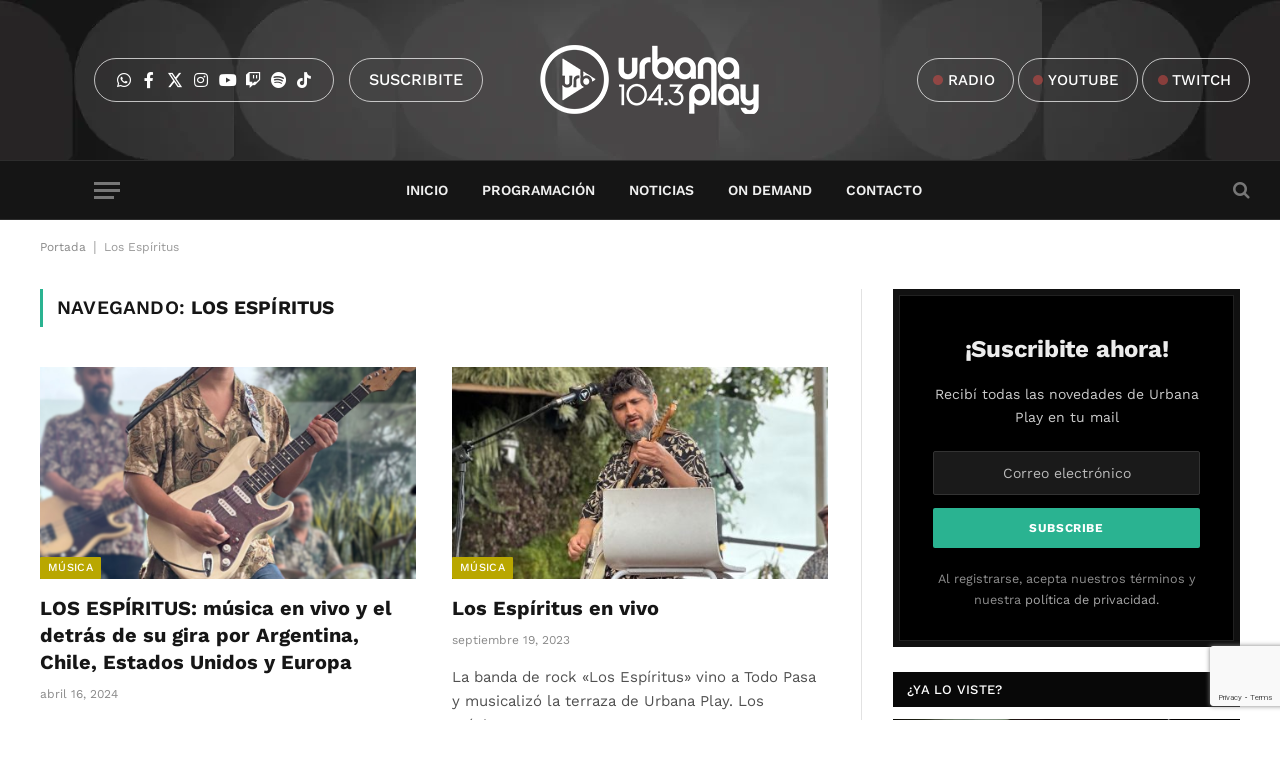

--- FILE ---
content_type: text/html; charset=utf-8
request_url: https://www.google.com/recaptcha/api2/anchor?ar=1&k=6LeHQ8AbAAAAAMMpnbkULrqO5tIBGSwVoguRA4xt&co=aHR0cHM6Ly91cmJhbmFwbGF5Zm0uY29tOjQ0Mw..&hl=en&v=PoyoqOPhxBO7pBk68S4YbpHZ&size=invisible&anchor-ms=20000&execute-ms=30000&cb=co7rr6pk3e0o
body_size: 48467
content:
<!DOCTYPE HTML><html dir="ltr" lang="en"><head><meta http-equiv="Content-Type" content="text/html; charset=UTF-8">
<meta http-equiv="X-UA-Compatible" content="IE=edge">
<title>reCAPTCHA</title>
<style type="text/css">
/* cyrillic-ext */
@font-face {
  font-family: 'Roboto';
  font-style: normal;
  font-weight: 400;
  font-stretch: 100%;
  src: url(//fonts.gstatic.com/s/roboto/v48/KFO7CnqEu92Fr1ME7kSn66aGLdTylUAMa3GUBHMdazTgWw.woff2) format('woff2');
  unicode-range: U+0460-052F, U+1C80-1C8A, U+20B4, U+2DE0-2DFF, U+A640-A69F, U+FE2E-FE2F;
}
/* cyrillic */
@font-face {
  font-family: 'Roboto';
  font-style: normal;
  font-weight: 400;
  font-stretch: 100%;
  src: url(//fonts.gstatic.com/s/roboto/v48/KFO7CnqEu92Fr1ME7kSn66aGLdTylUAMa3iUBHMdazTgWw.woff2) format('woff2');
  unicode-range: U+0301, U+0400-045F, U+0490-0491, U+04B0-04B1, U+2116;
}
/* greek-ext */
@font-face {
  font-family: 'Roboto';
  font-style: normal;
  font-weight: 400;
  font-stretch: 100%;
  src: url(//fonts.gstatic.com/s/roboto/v48/KFO7CnqEu92Fr1ME7kSn66aGLdTylUAMa3CUBHMdazTgWw.woff2) format('woff2');
  unicode-range: U+1F00-1FFF;
}
/* greek */
@font-face {
  font-family: 'Roboto';
  font-style: normal;
  font-weight: 400;
  font-stretch: 100%;
  src: url(//fonts.gstatic.com/s/roboto/v48/KFO7CnqEu92Fr1ME7kSn66aGLdTylUAMa3-UBHMdazTgWw.woff2) format('woff2');
  unicode-range: U+0370-0377, U+037A-037F, U+0384-038A, U+038C, U+038E-03A1, U+03A3-03FF;
}
/* math */
@font-face {
  font-family: 'Roboto';
  font-style: normal;
  font-weight: 400;
  font-stretch: 100%;
  src: url(//fonts.gstatic.com/s/roboto/v48/KFO7CnqEu92Fr1ME7kSn66aGLdTylUAMawCUBHMdazTgWw.woff2) format('woff2');
  unicode-range: U+0302-0303, U+0305, U+0307-0308, U+0310, U+0312, U+0315, U+031A, U+0326-0327, U+032C, U+032F-0330, U+0332-0333, U+0338, U+033A, U+0346, U+034D, U+0391-03A1, U+03A3-03A9, U+03B1-03C9, U+03D1, U+03D5-03D6, U+03F0-03F1, U+03F4-03F5, U+2016-2017, U+2034-2038, U+203C, U+2040, U+2043, U+2047, U+2050, U+2057, U+205F, U+2070-2071, U+2074-208E, U+2090-209C, U+20D0-20DC, U+20E1, U+20E5-20EF, U+2100-2112, U+2114-2115, U+2117-2121, U+2123-214F, U+2190, U+2192, U+2194-21AE, U+21B0-21E5, U+21F1-21F2, U+21F4-2211, U+2213-2214, U+2216-22FF, U+2308-230B, U+2310, U+2319, U+231C-2321, U+2336-237A, U+237C, U+2395, U+239B-23B7, U+23D0, U+23DC-23E1, U+2474-2475, U+25AF, U+25B3, U+25B7, U+25BD, U+25C1, U+25CA, U+25CC, U+25FB, U+266D-266F, U+27C0-27FF, U+2900-2AFF, U+2B0E-2B11, U+2B30-2B4C, U+2BFE, U+3030, U+FF5B, U+FF5D, U+1D400-1D7FF, U+1EE00-1EEFF;
}
/* symbols */
@font-face {
  font-family: 'Roboto';
  font-style: normal;
  font-weight: 400;
  font-stretch: 100%;
  src: url(//fonts.gstatic.com/s/roboto/v48/KFO7CnqEu92Fr1ME7kSn66aGLdTylUAMaxKUBHMdazTgWw.woff2) format('woff2');
  unicode-range: U+0001-000C, U+000E-001F, U+007F-009F, U+20DD-20E0, U+20E2-20E4, U+2150-218F, U+2190, U+2192, U+2194-2199, U+21AF, U+21E6-21F0, U+21F3, U+2218-2219, U+2299, U+22C4-22C6, U+2300-243F, U+2440-244A, U+2460-24FF, U+25A0-27BF, U+2800-28FF, U+2921-2922, U+2981, U+29BF, U+29EB, U+2B00-2BFF, U+4DC0-4DFF, U+FFF9-FFFB, U+10140-1018E, U+10190-1019C, U+101A0, U+101D0-101FD, U+102E0-102FB, U+10E60-10E7E, U+1D2C0-1D2D3, U+1D2E0-1D37F, U+1F000-1F0FF, U+1F100-1F1AD, U+1F1E6-1F1FF, U+1F30D-1F30F, U+1F315, U+1F31C, U+1F31E, U+1F320-1F32C, U+1F336, U+1F378, U+1F37D, U+1F382, U+1F393-1F39F, U+1F3A7-1F3A8, U+1F3AC-1F3AF, U+1F3C2, U+1F3C4-1F3C6, U+1F3CA-1F3CE, U+1F3D4-1F3E0, U+1F3ED, U+1F3F1-1F3F3, U+1F3F5-1F3F7, U+1F408, U+1F415, U+1F41F, U+1F426, U+1F43F, U+1F441-1F442, U+1F444, U+1F446-1F449, U+1F44C-1F44E, U+1F453, U+1F46A, U+1F47D, U+1F4A3, U+1F4B0, U+1F4B3, U+1F4B9, U+1F4BB, U+1F4BF, U+1F4C8-1F4CB, U+1F4D6, U+1F4DA, U+1F4DF, U+1F4E3-1F4E6, U+1F4EA-1F4ED, U+1F4F7, U+1F4F9-1F4FB, U+1F4FD-1F4FE, U+1F503, U+1F507-1F50B, U+1F50D, U+1F512-1F513, U+1F53E-1F54A, U+1F54F-1F5FA, U+1F610, U+1F650-1F67F, U+1F687, U+1F68D, U+1F691, U+1F694, U+1F698, U+1F6AD, U+1F6B2, U+1F6B9-1F6BA, U+1F6BC, U+1F6C6-1F6CF, U+1F6D3-1F6D7, U+1F6E0-1F6EA, U+1F6F0-1F6F3, U+1F6F7-1F6FC, U+1F700-1F7FF, U+1F800-1F80B, U+1F810-1F847, U+1F850-1F859, U+1F860-1F887, U+1F890-1F8AD, U+1F8B0-1F8BB, U+1F8C0-1F8C1, U+1F900-1F90B, U+1F93B, U+1F946, U+1F984, U+1F996, U+1F9E9, U+1FA00-1FA6F, U+1FA70-1FA7C, U+1FA80-1FA89, U+1FA8F-1FAC6, U+1FACE-1FADC, U+1FADF-1FAE9, U+1FAF0-1FAF8, U+1FB00-1FBFF;
}
/* vietnamese */
@font-face {
  font-family: 'Roboto';
  font-style: normal;
  font-weight: 400;
  font-stretch: 100%;
  src: url(//fonts.gstatic.com/s/roboto/v48/KFO7CnqEu92Fr1ME7kSn66aGLdTylUAMa3OUBHMdazTgWw.woff2) format('woff2');
  unicode-range: U+0102-0103, U+0110-0111, U+0128-0129, U+0168-0169, U+01A0-01A1, U+01AF-01B0, U+0300-0301, U+0303-0304, U+0308-0309, U+0323, U+0329, U+1EA0-1EF9, U+20AB;
}
/* latin-ext */
@font-face {
  font-family: 'Roboto';
  font-style: normal;
  font-weight: 400;
  font-stretch: 100%;
  src: url(//fonts.gstatic.com/s/roboto/v48/KFO7CnqEu92Fr1ME7kSn66aGLdTylUAMa3KUBHMdazTgWw.woff2) format('woff2');
  unicode-range: U+0100-02BA, U+02BD-02C5, U+02C7-02CC, U+02CE-02D7, U+02DD-02FF, U+0304, U+0308, U+0329, U+1D00-1DBF, U+1E00-1E9F, U+1EF2-1EFF, U+2020, U+20A0-20AB, U+20AD-20C0, U+2113, U+2C60-2C7F, U+A720-A7FF;
}
/* latin */
@font-face {
  font-family: 'Roboto';
  font-style: normal;
  font-weight: 400;
  font-stretch: 100%;
  src: url(//fonts.gstatic.com/s/roboto/v48/KFO7CnqEu92Fr1ME7kSn66aGLdTylUAMa3yUBHMdazQ.woff2) format('woff2');
  unicode-range: U+0000-00FF, U+0131, U+0152-0153, U+02BB-02BC, U+02C6, U+02DA, U+02DC, U+0304, U+0308, U+0329, U+2000-206F, U+20AC, U+2122, U+2191, U+2193, U+2212, U+2215, U+FEFF, U+FFFD;
}
/* cyrillic-ext */
@font-face {
  font-family: 'Roboto';
  font-style: normal;
  font-weight: 500;
  font-stretch: 100%;
  src: url(//fonts.gstatic.com/s/roboto/v48/KFO7CnqEu92Fr1ME7kSn66aGLdTylUAMa3GUBHMdazTgWw.woff2) format('woff2');
  unicode-range: U+0460-052F, U+1C80-1C8A, U+20B4, U+2DE0-2DFF, U+A640-A69F, U+FE2E-FE2F;
}
/* cyrillic */
@font-face {
  font-family: 'Roboto';
  font-style: normal;
  font-weight: 500;
  font-stretch: 100%;
  src: url(//fonts.gstatic.com/s/roboto/v48/KFO7CnqEu92Fr1ME7kSn66aGLdTylUAMa3iUBHMdazTgWw.woff2) format('woff2');
  unicode-range: U+0301, U+0400-045F, U+0490-0491, U+04B0-04B1, U+2116;
}
/* greek-ext */
@font-face {
  font-family: 'Roboto';
  font-style: normal;
  font-weight: 500;
  font-stretch: 100%;
  src: url(//fonts.gstatic.com/s/roboto/v48/KFO7CnqEu92Fr1ME7kSn66aGLdTylUAMa3CUBHMdazTgWw.woff2) format('woff2');
  unicode-range: U+1F00-1FFF;
}
/* greek */
@font-face {
  font-family: 'Roboto';
  font-style: normal;
  font-weight: 500;
  font-stretch: 100%;
  src: url(//fonts.gstatic.com/s/roboto/v48/KFO7CnqEu92Fr1ME7kSn66aGLdTylUAMa3-UBHMdazTgWw.woff2) format('woff2');
  unicode-range: U+0370-0377, U+037A-037F, U+0384-038A, U+038C, U+038E-03A1, U+03A3-03FF;
}
/* math */
@font-face {
  font-family: 'Roboto';
  font-style: normal;
  font-weight: 500;
  font-stretch: 100%;
  src: url(//fonts.gstatic.com/s/roboto/v48/KFO7CnqEu92Fr1ME7kSn66aGLdTylUAMawCUBHMdazTgWw.woff2) format('woff2');
  unicode-range: U+0302-0303, U+0305, U+0307-0308, U+0310, U+0312, U+0315, U+031A, U+0326-0327, U+032C, U+032F-0330, U+0332-0333, U+0338, U+033A, U+0346, U+034D, U+0391-03A1, U+03A3-03A9, U+03B1-03C9, U+03D1, U+03D5-03D6, U+03F0-03F1, U+03F4-03F5, U+2016-2017, U+2034-2038, U+203C, U+2040, U+2043, U+2047, U+2050, U+2057, U+205F, U+2070-2071, U+2074-208E, U+2090-209C, U+20D0-20DC, U+20E1, U+20E5-20EF, U+2100-2112, U+2114-2115, U+2117-2121, U+2123-214F, U+2190, U+2192, U+2194-21AE, U+21B0-21E5, U+21F1-21F2, U+21F4-2211, U+2213-2214, U+2216-22FF, U+2308-230B, U+2310, U+2319, U+231C-2321, U+2336-237A, U+237C, U+2395, U+239B-23B7, U+23D0, U+23DC-23E1, U+2474-2475, U+25AF, U+25B3, U+25B7, U+25BD, U+25C1, U+25CA, U+25CC, U+25FB, U+266D-266F, U+27C0-27FF, U+2900-2AFF, U+2B0E-2B11, U+2B30-2B4C, U+2BFE, U+3030, U+FF5B, U+FF5D, U+1D400-1D7FF, U+1EE00-1EEFF;
}
/* symbols */
@font-face {
  font-family: 'Roboto';
  font-style: normal;
  font-weight: 500;
  font-stretch: 100%;
  src: url(//fonts.gstatic.com/s/roboto/v48/KFO7CnqEu92Fr1ME7kSn66aGLdTylUAMaxKUBHMdazTgWw.woff2) format('woff2');
  unicode-range: U+0001-000C, U+000E-001F, U+007F-009F, U+20DD-20E0, U+20E2-20E4, U+2150-218F, U+2190, U+2192, U+2194-2199, U+21AF, U+21E6-21F0, U+21F3, U+2218-2219, U+2299, U+22C4-22C6, U+2300-243F, U+2440-244A, U+2460-24FF, U+25A0-27BF, U+2800-28FF, U+2921-2922, U+2981, U+29BF, U+29EB, U+2B00-2BFF, U+4DC0-4DFF, U+FFF9-FFFB, U+10140-1018E, U+10190-1019C, U+101A0, U+101D0-101FD, U+102E0-102FB, U+10E60-10E7E, U+1D2C0-1D2D3, U+1D2E0-1D37F, U+1F000-1F0FF, U+1F100-1F1AD, U+1F1E6-1F1FF, U+1F30D-1F30F, U+1F315, U+1F31C, U+1F31E, U+1F320-1F32C, U+1F336, U+1F378, U+1F37D, U+1F382, U+1F393-1F39F, U+1F3A7-1F3A8, U+1F3AC-1F3AF, U+1F3C2, U+1F3C4-1F3C6, U+1F3CA-1F3CE, U+1F3D4-1F3E0, U+1F3ED, U+1F3F1-1F3F3, U+1F3F5-1F3F7, U+1F408, U+1F415, U+1F41F, U+1F426, U+1F43F, U+1F441-1F442, U+1F444, U+1F446-1F449, U+1F44C-1F44E, U+1F453, U+1F46A, U+1F47D, U+1F4A3, U+1F4B0, U+1F4B3, U+1F4B9, U+1F4BB, U+1F4BF, U+1F4C8-1F4CB, U+1F4D6, U+1F4DA, U+1F4DF, U+1F4E3-1F4E6, U+1F4EA-1F4ED, U+1F4F7, U+1F4F9-1F4FB, U+1F4FD-1F4FE, U+1F503, U+1F507-1F50B, U+1F50D, U+1F512-1F513, U+1F53E-1F54A, U+1F54F-1F5FA, U+1F610, U+1F650-1F67F, U+1F687, U+1F68D, U+1F691, U+1F694, U+1F698, U+1F6AD, U+1F6B2, U+1F6B9-1F6BA, U+1F6BC, U+1F6C6-1F6CF, U+1F6D3-1F6D7, U+1F6E0-1F6EA, U+1F6F0-1F6F3, U+1F6F7-1F6FC, U+1F700-1F7FF, U+1F800-1F80B, U+1F810-1F847, U+1F850-1F859, U+1F860-1F887, U+1F890-1F8AD, U+1F8B0-1F8BB, U+1F8C0-1F8C1, U+1F900-1F90B, U+1F93B, U+1F946, U+1F984, U+1F996, U+1F9E9, U+1FA00-1FA6F, U+1FA70-1FA7C, U+1FA80-1FA89, U+1FA8F-1FAC6, U+1FACE-1FADC, U+1FADF-1FAE9, U+1FAF0-1FAF8, U+1FB00-1FBFF;
}
/* vietnamese */
@font-face {
  font-family: 'Roboto';
  font-style: normal;
  font-weight: 500;
  font-stretch: 100%;
  src: url(//fonts.gstatic.com/s/roboto/v48/KFO7CnqEu92Fr1ME7kSn66aGLdTylUAMa3OUBHMdazTgWw.woff2) format('woff2');
  unicode-range: U+0102-0103, U+0110-0111, U+0128-0129, U+0168-0169, U+01A0-01A1, U+01AF-01B0, U+0300-0301, U+0303-0304, U+0308-0309, U+0323, U+0329, U+1EA0-1EF9, U+20AB;
}
/* latin-ext */
@font-face {
  font-family: 'Roboto';
  font-style: normal;
  font-weight: 500;
  font-stretch: 100%;
  src: url(//fonts.gstatic.com/s/roboto/v48/KFO7CnqEu92Fr1ME7kSn66aGLdTylUAMa3KUBHMdazTgWw.woff2) format('woff2');
  unicode-range: U+0100-02BA, U+02BD-02C5, U+02C7-02CC, U+02CE-02D7, U+02DD-02FF, U+0304, U+0308, U+0329, U+1D00-1DBF, U+1E00-1E9F, U+1EF2-1EFF, U+2020, U+20A0-20AB, U+20AD-20C0, U+2113, U+2C60-2C7F, U+A720-A7FF;
}
/* latin */
@font-face {
  font-family: 'Roboto';
  font-style: normal;
  font-weight: 500;
  font-stretch: 100%;
  src: url(//fonts.gstatic.com/s/roboto/v48/KFO7CnqEu92Fr1ME7kSn66aGLdTylUAMa3yUBHMdazQ.woff2) format('woff2');
  unicode-range: U+0000-00FF, U+0131, U+0152-0153, U+02BB-02BC, U+02C6, U+02DA, U+02DC, U+0304, U+0308, U+0329, U+2000-206F, U+20AC, U+2122, U+2191, U+2193, U+2212, U+2215, U+FEFF, U+FFFD;
}
/* cyrillic-ext */
@font-face {
  font-family: 'Roboto';
  font-style: normal;
  font-weight: 900;
  font-stretch: 100%;
  src: url(//fonts.gstatic.com/s/roboto/v48/KFO7CnqEu92Fr1ME7kSn66aGLdTylUAMa3GUBHMdazTgWw.woff2) format('woff2');
  unicode-range: U+0460-052F, U+1C80-1C8A, U+20B4, U+2DE0-2DFF, U+A640-A69F, U+FE2E-FE2F;
}
/* cyrillic */
@font-face {
  font-family: 'Roboto';
  font-style: normal;
  font-weight: 900;
  font-stretch: 100%;
  src: url(//fonts.gstatic.com/s/roboto/v48/KFO7CnqEu92Fr1ME7kSn66aGLdTylUAMa3iUBHMdazTgWw.woff2) format('woff2');
  unicode-range: U+0301, U+0400-045F, U+0490-0491, U+04B0-04B1, U+2116;
}
/* greek-ext */
@font-face {
  font-family: 'Roboto';
  font-style: normal;
  font-weight: 900;
  font-stretch: 100%;
  src: url(//fonts.gstatic.com/s/roboto/v48/KFO7CnqEu92Fr1ME7kSn66aGLdTylUAMa3CUBHMdazTgWw.woff2) format('woff2');
  unicode-range: U+1F00-1FFF;
}
/* greek */
@font-face {
  font-family: 'Roboto';
  font-style: normal;
  font-weight: 900;
  font-stretch: 100%;
  src: url(//fonts.gstatic.com/s/roboto/v48/KFO7CnqEu92Fr1ME7kSn66aGLdTylUAMa3-UBHMdazTgWw.woff2) format('woff2');
  unicode-range: U+0370-0377, U+037A-037F, U+0384-038A, U+038C, U+038E-03A1, U+03A3-03FF;
}
/* math */
@font-face {
  font-family: 'Roboto';
  font-style: normal;
  font-weight: 900;
  font-stretch: 100%;
  src: url(//fonts.gstatic.com/s/roboto/v48/KFO7CnqEu92Fr1ME7kSn66aGLdTylUAMawCUBHMdazTgWw.woff2) format('woff2');
  unicode-range: U+0302-0303, U+0305, U+0307-0308, U+0310, U+0312, U+0315, U+031A, U+0326-0327, U+032C, U+032F-0330, U+0332-0333, U+0338, U+033A, U+0346, U+034D, U+0391-03A1, U+03A3-03A9, U+03B1-03C9, U+03D1, U+03D5-03D6, U+03F0-03F1, U+03F4-03F5, U+2016-2017, U+2034-2038, U+203C, U+2040, U+2043, U+2047, U+2050, U+2057, U+205F, U+2070-2071, U+2074-208E, U+2090-209C, U+20D0-20DC, U+20E1, U+20E5-20EF, U+2100-2112, U+2114-2115, U+2117-2121, U+2123-214F, U+2190, U+2192, U+2194-21AE, U+21B0-21E5, U+21F1-21F2, U+21F4-2211, U+2213-2214, U+2216-22FF, U+2308-230B, U+2310, U+2319, U+231C-2321, U+2336-237A, U+237C, U+2395, U+239B-23B7, U+23D0, U+23DC-23E1, U+2474-2475, U+25AF, U+25B3, U+25B7, U+25BD, U+25C1, U+25CA, U+25CC, U+25FB, U+266D-266F, U+27C0-27FF, U+2900-2AFF, U+2B0E-2B11, U+2B30-2B4C, U+2BFE, U+3030, U+FF5B, U+FF5D, U+1D400-1D7FF, U+1EE00-1EEFF;
}
/* symbols */
@font-face {
  font-family: 'Roboto';
  font-style: normal;
  font-weight: 900;
  font-stretch: 100%;
  src: url(//fonts.gstatic.com/s/roboto/v48/KFO7CnqEu92Fr1ME7kSn66aGLdTylUAMaxKUBHMdazTgWw.woff2) format('woff2');
  unicode-range: U+0001-000C, U+000E-001F, U+007F-009F, U+20DD-20E0, U+20E2-20E4, U+2150-218F, U+2190, U+2192, U+2194-2199, U+21AF, U+21E6-21F0, U+21F3, U+2218-2219, U+2299, U+22C4-22C6, U+2300-243F, U+2440-244A, U+2460-24FF, U+25A0-27BF, U+2800-28FF, U+2921-2922, U+2981, U+29BF, U+29EB, U+2B00-2BFF, U+4DC0-4DFF, U+FFF9-FFFB, U+10140-1018E, U+10190-1019C, U+101A0, U+101D0-101FD, U+102E0-102FB, U+10E60-10E7E, U+1D2C0-1D2D3, U+1D2E0-1D37F, U+1F000-1F0FF, U+1F100-1F1AD, U+1F1E6-1F1FF, U+1F30D-1F30F, U+1F315, U+1F31C, U+1F31E, U+1F320-1F32C, U+1F336, U+1F378, U+1F37D, U+1F382, U+1F393-1F39F, U+1F3A7-1F3A8, U+1F3AC-1F3AF, U+1F3C2, U+1F3C4-1F3C6, U+1F3CA-1F3CE, U+1F3D4-1F3E0, U+1F3ED, U+1F3F1-1F3F3, U+1F3F5-1F3F7, U+1F408, U+1F415, U+1F41F, U+1F426, U+1F43F, U+1F441-1F442, U+1F444, U+1F446-1F449, U+1F44C-1F44E, U+1F453, U+1F46A, U+1F47D, U+1F4A3, U+1F4B0, U+1F4B3, U+1F4B9, U+1F4BB, U+1F4BF, U+1F4C8-1F4CB, U+1F4D6, U+1F4DA, U+1F4DF, U+1F4E3-1F4E6, U+1F4EA-1F4ED, U+1F4F7, U+1F4F9-1F4FB, U+1F4FD-1F4FE, U+1F503, U+1F507-1F50B, U+1F50D, U+1F512-1F513, U+1F53E-1F54A, U+1F54F-1F5FA, U+1F610, U+1F650-1F67F, U+1F687, U+1F68D, U+1F691, U+1F694, U+1F698, U+1F6AD, U+1F6B2, U+1F6B9-1F6BA, U+1F6BC, U+1F6C6-1F6CF, U+1F6D3-1F6D7, U+1F6E0-1F6EA, U+1F6F0-1F6F3, U+1F6F7-1F6FC, U+1F700-1F7FF, U+1F800-1F80B, U+1F810-1F847, U+1F850-1F859, U+1F860-1F887, U+1F890-1F8AD, U+1F8B0-1F8BB, U+1F8C0-1F8C1, U+1F900-1F90B, U+1F93B, U+1F946, U+1F984, U+1F996, U+1F9E9, U+1FA00-1FA6F, U+1FA70-1FA7C, U+1FA80-1FA89, U+1FA8F-1FAC6, U+1FACE-1FADC, U+1FADF-1FAE9, U+1FAF0-1FAF8, U+1FB00-1FBFF;
}
/* vietnamese */
@font-face {
  font-family: 'Roboto';
  font-style: normal;
  font-weight: 900;
  font-stretch: 100%;
  src: url(//fonts.gstatic.com/s/roboto/v48/KFO7CnqEu92Fr1ME7kSn66aGLdTylUAMa3OUBHMdazTgWw.woff2) format('woff2');
  unicode-range: U+0102-0103, U+0110-0111, U+0128-0129, U+0168-0169, U+01A0-01A1, U+01AF-01B0, U+0300-0301, U+0303-0304, U+0308-0309, U+0323, U+0329, U+1EA0-1EF9, U+20AB;
}
/* latin-ext */
@font-face {
  font-family: 'Roboto';
  font-style: normal;
  font-weight: 900;
  font-stretch: 100%;
  src: url(//fonts.gstatic.com/s/roboto/v48/KFO7CnqEu92Fr1ME7kSn66aGLdTylUAMa3KUBHMdazTgWw.woff2) format('woff2');
  unicode-range: U+0100-02BA, U+02BD-02C5, U+02C7-02CC, U+02CE-02D7, U+02DD-02FF, U+0304, U+0308, U+0329, U+1D00-1DBF, U+1E00-1E9F, U+1EF2-1EFF, U+2020, U+20A0-20AB, U+20AD-20C0, U+2113, U+2C60-2C7F, U+A720-A7FF;
}
/* latin */
@font-face {
  font-family: 'Roboto';
  font-style: normal;
  font-weight: 900;
  font-stretch: 100%;
  src: url(//fonts.gstatic.com/s/roboto/v48/KFO7CnqEu92Fr1ME7kSn66aGLdTylUAMa3yUBHMdazQ.woff2) format('woff2');
  unicode-range: U+0000-00FF, U+0131, U+0152-0153, U+02BB-02BC, U+02C6, U+02DA, U+02DC, U+0304, U+0308, U+0329, U+2000-206F, U+20AC, U+2122, U+2191, U+2193, U+2212, U+2215, U+FEFF, U+FFFD;
}

</style>
<link rel="stylesheet" type="text/css" href="https://www.gstatic.com/recaptcha/releases/PoyoqOPhxBO7pBk68S4YbpHZ/styles__ltr.css">
<script nonce="upS3WYSJ0QbLn4hI5m9cYQ" type="text/javascript">window['__recaptcha_api'] = 'https://www.google.com/recaptcha/api2/';</script>
<script type="text/javascript" src="https://www.gstatic.com/recaptcha/releases/PoyoqOPhxBO7pBk68S4YbpHZ/recaptcha__en.js" nonce="upS3WYSJ0QbLn4hI5m9cYQ">
      
    </script></head>
<body><div id="rc-anchor-alert" class="rc-anchor-alert"></div>
<input type="hidden" id="recaptcha-token" value="[base64]">
<script type="text/javascript" nonce="upS3WYSJ0QbLn4hI5m9cYQ">
      recaptcha.anchor.Main.init("[\x22ainput\x22,[\x22bgdata\x22,\x22\x22,\[base64]/[base64]/[base64]/[base64]/[base64]/[base64]/KGcoTywyNTMsTy5PKSxVRyhPLEMpKTpnKE8sMjUzLEMpLE8pKSxsKSksTykpfSxieT1mdW5jdGlvbihDLE8sdSxsKXtmb3IobD0odT1SKEMpLDApO08+MDtPLS0pbD1sPDw4fFooQyk7ZyhDLHUsbCl9LFVHPWZ1bmN0aW9uKEMsTyl7Qy5pLmxlbmd0aD4xMDQ/[base64]/[base64]/[base64]/[base64]/[base64]/[base64]/[base64]\\u003d\x22,\[base64]\x22,\x22QTLCnwTCicK1WVJMw5BVwqo4GcOKJH1Ww4HDm8KQw7Asw5vDn2/DvsOjBT4lWzkpw4ozZcK5w7rDmiYpw6DCqw0aZjPDosOVw7TCrMOKwoYOwqHDpDlPwojCrsOSCMKvwrATwoDDjhzDt8OWNih/BsKFwr4sVmM4w54cNXIeDsOuC8ORw4HDk8OJCgwzHycpKsKow4NewqBdHivCnzU6w5nDuWIKw7oXw5LCiFwUQkHCmMOQw6JUL8O4wpXDqWjDhMOHwp/[base64]/DijRKw4sYwpzDqsObwoMQZnDDhsKaewVaU3FowrBwMVLCgcO8VsK5P39AwqxywqFiCMKXVcObw7zDp8Kcw6/DgiA8U8KeI2bClGlWDwU2wph6T10YTcKcA3dZQX1eYG1kWBo/M8OPAgVowofDvlrDmsK5w68Aw5jDugPDqFphZsKew6fCo1wVK8KELmfCuMOVwp8Dw5nCimsEwoXCrcOgw6LDt8O1IMKUwrfDhk1gLMO4wotkwpcFwrxtOHMkE3MDKsKqwr/[base64]/[base64]/wpplLhbDgcOLDEZWwrrDq0vCijXCgWfCuD7DqMOEwpxGwrF/w7pDSB/[base64]/ClnZsX8O3wqxqwqABw7fCgWI8MMKbwoVWMsOcwqA+U25iw5DDkMKoScK/wpPDuMKyHMKjNyrDrMOewrpiwrrDv8K7wrrDvMKLZMOlNCkHw4QZS8KGSsOGbRsZwoAfbEfDg3wiA2N0w7DCo8KDwpZHw6/DrcOzUjHCkSLCicKSCsKvw77CrFTCpcOdQ8OlKMOeWkpWw6A7SsKxD8OREcKMw7TDvTbDpcKRw5cEecOBO17DnhxOwr0xQMOjYwhYN8O3woBwD0XDvEnCiFjChyjDlmFuwqxXw6fDgDDDlzxQwpkvw4LClRrCpcObW1/[base64]/[base64]/[base64]/[base64]/FMKTNHnDh3EOw6zCnMOZJMOAwp5+M8KKw7TCqcKXwqx4w6LDpcODwrLDgMKSaMOUagzCvMONw4/CnSDCvAXDmsKZwpTDghZrwqMaw7hPwpLDscOHRFldel/CtMKkNTLDgcKpw7bDlj86w5HCjA7DrcKOwpTCsHTCjA8zKkMgwq/Dk2HDvzhbV8KLw5oXBQ/[base64]/[base64]/w7NaKgfDvU7CoWTClGbCtQUtQGfDpMOkw7TDicKcwrTCsmVCaHHDlFx7ccOgw7nCs8KPwpHCoxvDlxUBSWobKXQ6Q3rDhELCucKkwofClMKENcOPwrrDgcODeG/[base64]/CiSIdwpB4w6UCFGbCm2IUw69swoJowqlhw4Mlwr5kJhDCvUjCkMOew53Cq8K8wp82w75Mw799wqLCgMKaMCIOwrYlwopKw7XClDrDlMODQcKpFX/CpnRwUcODAl5GdsKmwoXDo1jClwQUwrlowqnDlcOwwqooRsK5w7h1w6lHKhoXw4FMInwBwqzDqQ7Du8OfGcOBO8ORUW4VfSZqwoPCssOPwr1+c8O0wrUyw51KwqfCh8OfPQFUBljCv8OEw7fCj2/[base64]/[base64]/[base64]/Dt8Ohw7knw5zDnmvCqjRaDcOvwovDuhFfdG3CthgVA8K7BsKKOsKfHVzDvk5IwqPCnMOULGTCmXspRsOnDsKJwoE+El/[base64]/CvsKPwpQLwq/DlcKLwrYYXx9NbXo7w5ttfsOzw5gRS8K7RCh2wobCm8Kiw7nDjVV3wowWwobClzLDkD95AMO9w6/ClMKswqx0CC/DnwTDusOGwrZCwrgfw4BPwpkUwr5wSwbCm2lDWTkLAMKxQ37DicOIJ1bCgjMUO293w7kew47CkmsdwpQkBybCkwV3w7TDnwlyw6/[base64]/CpB3DiQ7Dq2DCgcKdH8Ksw4/DkizCulgrwoloGMK0FQ/CkcOdw5fDjsKJPsONBhhowrEjwrIsw7M0wr0jX8OdAT0iaBIkXcKNDXrCi8ONw7NHwqHCqRcgw5h1wpQjwocNT3BYZxwRI8O+IRLCsGvDlcO5Wm8vwr7Dl8Ohw78+wrfDlBIoTwtpw4DCkMKGSsOMMcKJwrdKTU3DuzLCmW9/wr11N8OVw63DvsKGC8OnRGbClMOXRsONL8KcGlXClMOuw6jCuFnDhyBPwrMdXMKbwoAAw6/CscO1OSbChsO8wrE5OQB0w7c+Ij1Qw5ohRcOkwpbDl8OcXVU5NgPDmcKmw6nDtmjDt8OiUcKwNEPDt8K6FWzCjA8IHQF2ScKjwoLDk8Kzwp7DpjU0A8KCCXfCp08gwoVrwrvCuMK2JFJyJ8KVbcKpUhPCoxvDm8OaHSBsa1cawrDDtH/Ck2PDqDbCp8O7JsKfUsKlwo/CrMOuVgMswo/CncO7CiNgw4fDmcO2wq/[base64]/Djyo7NsKwwqQNwrxwwplSOwMODMKFwqNkYR49w7gVw5fDiCxud8OkdE46Pm7DmFvDnGAEwqEkwpDCq8O3D8KWB25kScK7DMKmwplewoNhEkDDr2NQYsKESlHDminDgcOvw6s9UMOjUcKZwrxJwpNkw5HDoitqw5knwrNSF8OlKkAew4LCiMONGi/[base64]/ChFUGworDiMOIw6olwqzCucKqDcOVwrRSw5zCiMKaw5/DtcKowrTDhFzCtyrDvyAZGsOHP8KHbSluw5ZZwopww7zDv8KeJz/[base64]/woxrVsKDeGx2w4AowqTCjcOAwpU5wqsYw7AgfVnCl8KSwq3CvcO5w5oRIcOsw5bDsWk7wrfDucOtwovDpApJEsOTwpwkNhNvA8Onw4fDssKowrxDSyJuwpURw43CgS/[base64]/Ch8KJwq0LwptwJcK4Z8KUw4LCsMOwRMO2wrDCkCorG8OaLFbCq0Ysw5TDjirClFc7asOcw7tXw6HDvU5bLRPDpsKuw5Y9LMK6w6DDosOpXMK7wpgOLwfCu37DiQFnw7PCrEcUAcKJHGLDmRBew7ZZMMKzIcKIOMKXfm4MwrE6wqchw6sAw7xGwoLDlis+KH1/FsO4w5I5EsKjwpjCgsO9O8K7w4jDmXJ/BcK3TsK4bEPCiWBQwrxYw7jCnWFVajFhw5fDvVQnwr55M8OtOsOCNRsPFxQ5wqXDt2Jnw67CoEXCnTbDosOsbirCs292QMOHw6dJwo0yAMOMTFMgQ8KoMMKgw7EMw6cfDldSccOYw43CtcODGcOdAAnCrMKaIcKyw4rDuMOGw5MXw5/CmMONwqpQUSs/[base64]/wqjDjsOHTMO5BsOzw7BIw6DDscKow5oKw6LCuD1TPMKAE8OhZU7DqMOiEGDCtMOtw4gvw7FYw4YuY8OvNsKRw6lLwoXDl1HDpcKnwozCjsOgMCoKw5cAQcKxTcKQW8KnS8Oldj/CmBwHwpDDmcOEwrPColNoUcOlTEcuBMOEw6FgwoUiNVjDtlBcw7sow4LClMKWwqglKsOSwofCq8OoN3vCr8Kswp0Uw6RJwp88NsKKw5tVw7FJBDvDiRjCmMKVw5sHwp0zw4PCkcO8PsKNWVnDoMOABcKoBj/[base64]/DrGZdRyrCqsOQwp3DpMK/ZMKCw7dBbT7DqcO9bzI5wqnCs8O/[base64]/Ck8K5w77CmVw/WcK6wopsIkbDmRwLQMO/[base64]/w6nCtnQdw7R1acK6w5BIIHfCl8KneMKZw6oDw5hqBkETCsKlw5/Cm8KGecKgGcOWw5nDqj8ow6LCnsKxG8KOETrDtEEuwrjDnsKXwrfDpcKKw4F/[base64]/w6gbw7PDusOSTxfDqkzDpMKzIDsGw5zCgcOcw6XCv8Okw6bCgkEtw6zCoDHCjcKUEUJYUhcRwozCk8Osw63Cu8KZwosXQBlxfRsRw5nCv0nDpkjChMK6w5vDgsKVaCvDl0nDh8Obw53DtsKkwp8CMRfCjTI7KzzCrcOXSGPCkXTChMOFwq/[base64]/DowNYM8OydDTDm8KSa8OfwpR7woHChB/[base64]/DsMKrwp4zIkIPw4csPBjDtcOiw5jDplLDhsO9cMOUPsKZwpU+bMOScycfeVgKVijDlxnDksK0d8KCw6XCrsO4Sg/Cp8K4ZAnDq8KZMC8/IsK5TsOmwrnDuxDCncKrwrjDk8OIwq3DgUFSJDsowqABWg/CjsKUw5QkwpQ8w7xCwqXCsMKEKj19wr5zw7PCskPDpMOfLMOHEsO/wpjDqcKvQXpqwq4/[base64]/DjmfCsWAVTkLCmGR2cG1XA8KYIsOKw5Qlw4Ahw77Dukgdw50cw4jDjCXCn8KQwqTDlcOnDcKtw4RpwrJEG1JlEcOTw6Eyw63CssO8wp7CiVrDsMOUVBQ/VcKXBhpafCxlSBPDnhEIw6fCuV4SOsKiOMO5w6XCs3zCkm0Iwokaa8OpVXF7wpIhQGvDssKhwpNhwq5kJmnDuW9VasK3w4c/IMOdMmTCisKKwrnCtgzDscOKwr54w5l+A8O/QcKVw5vDhcKoZQPCmcONw4fCjsKIGB/CrFjDmzZDwqIZwoPCnsOYT2PDji/ClcOtKjfCqMOQwpV/AMOQw5ctw6MYBAgPV8KUN0rCmcO6wqZ2wo/CpsKiw6MGGzXDpE3CoR0tw5ARwpUzKywew5l3WT7DhUlRw4bDksKiDx5Owr5Bw68KwoTDqSbCqhPCp8O/w5vDs8KIKgFERMKtwpnCnCjDpj4fesOhWcOnwooCLMOGw4TCs8Kow6jCrcOfOhxNYRrDilzCkcO6wojCozA7wpvCpsO7B3PCoMKVUMO4JMOjwqbDmTTClQJjaSnCr2gDw47ChyxlfcKTF8K8YV3DgV7CqUAzVcO1NMK4wp3CgkQVw5/CrcKUw61qKi3DiGZyPx/DmAoWwqfDkkHCik/CnChkwoYFwojCkDhQIm8kd8KwEnYpT8OUwoMSw6kBw6NUwqwBZEnDmVkoDcO6XsK3wqfCrsKRw4rCnWMcc8Ktw7UgesKMAF5hAWVmwoYcwqRDwrDDicKnJsOzw7HDpsORETAsInDDhsO/wokWw7J6wpPDoyPCmsKlwpd8w6vChR3CocO6OCQqHCTDjcOReAg/wqrDhybDmsKfw7VmOwE7wr4ndsKSQMOjwrA7wosnRMKsw7vDpcKVEsKgwoA1EQLDlyhII8K2JDrCtFJ4wrvCsmpUw5lBL8KJOn/[base64]/KBxEw6jCswvCojRPwo44Wmx/F1TDsn7Cm8O/PwXDjcKPwoAOesOAwrvDlcOkw5TCvcK+wrfCuGfCmEDDmcOlc0PCsMKfUh7DpcKNwqDCrEPDjMKPG3zCnMK+ScKhwqDCoiHDiQB+w5UNMm7ChMOnLsKgd8OobsO8UcK9wqABX2DChS/[base64]/ChMOyN8KAO8KbwpbCpcOCwonDrcK4csOTwoQbwptjSsO8w5zClsOYw6TDmsKAw57CtiltwqvCtn1uOSjCpAzCnw0RwobCpsO3R8OXworDq8KTw5g5bEvCqzfCrsKpwrHCgQMUwpg3QMOsw6XCksKTw4bCgMKnHsOZGsKUw6HDjsO0w6PCrijCi14Uw7/[base64]/CscOROmLDpsO6F8KnX37CgAIhZsOIw7zCvAHCoMOoRWZBwp0MwqJDwp0qDQYIw7QuwpnDklV6W8OqPcKSw5hcLEdkGm7CoEA8woLDqD7DpcKpMRrDnMOMcMK/w7fDtcK+XsOwA8O8RGTCoMOWbwkAwot+ecOTGcKswqbDsmpILUrDrEkWw65dwpULSisqBcK8ccKDwogow4k3w4t0UMKJwpJ7w74xZcKJK8OAwqQTwovCtcOiF1VRXxPCgMORwrjDpsO3w43CicKDwrg6BUnDpMOlZ8O8w6/[base64]/wpbCsBrChH0cwqAVwpscw5bCo8KtwqwQwqjCgcKHwq/DsE7DljPDswV2wqd4H1DCuMOAw5DCncKew4fCp8OecsKmUsO/[base64]/[base64]/w7xOw7ggQn83wqvDpsKyZBEYfMOowq5YcsKowovCjA7DlsKnNcKUbMKsCsOIZMKbwoFhwoR/w7cXw740wrk/Zx/DoFTCqCtlwrMTw6okfzrCusK7wrTCmMOQLXPDjwPDh8KbwrbClCYWw63DpcKyaMKLGcOkw6/DrSlMw5TClhnCqMKRwqrCl8KPUMKeGQYxw67Cq3tUwrZNwq9KLF1Fc2XDr8OlwrZqdR19w5rCjArDvD/DiQsYMFRENFEMwo5rwpTCr8OcwprCocKUSsO7w4U1wpoGwpk9woLDkMOhwrDDtMK4PMK9cCV/f3dXTcO0w5Rdw7EOw5AhwrLCoyQ9JnJVaMKZI8O0TUjCksOIVlhWwrfCp8OhwozClE7Dm0nCjsK0wrXCn8Kbw5FuwoDDqMOPw7LCniFwOsK+w7LDtMOlw7IhZ8ORw7/CmMODwqgJH8OtEAzCq18wwozCncOHGmnDjg96w6RbVCV6d0rClsO0Yi8Bw6NvwoAqRCJQeGkkw5rDosKswq9uw4wFA3cfU8KJDjRsEcKDwp3Cs8KnZsKyXcOZw4/CpsKJFsOGOsKOw4IRwqgcwqXCmsKlw4ZnwpBCw7TDiMKTC8KrGcKZRRjDp8KKw6IFG1vCi8KVHy7DgyjDiTHCr34XWQnChTLDmUFVLGRNacO7N8Onw6ZSZHDDulkfOsKaT2VSwr1AwrXDrcKIccKWworCgMK5w6dyw4ZMFsKmCUTCrsKfacORwoLDihDCi8Ogw6E/[base64]/[base64]/CvsOswrfCj8OCw6/[base64]/fCnDgTjCthBrwrHDpsK3UsOIw4YlwrrCiMKrP1odHsOQw7TCssKPV8O5USnDmRYzT8KQw6HCkWFKwq8Iw6QbXVDCkMODZEPCv1ZSWcKOw6cMeBfDqF/DpMOkw5LDqkzDrcK3wp8Mw7/Do1NKW3kXAAl3w7cRw4HCvDLCrRXDqUhuw5tiCExXIjLDq8KpFMOcwrkZCTp/[base64]/w5zDs8OrOQovw6oeNsKYEArDnWJYcXPCicO4dm3DksKuwqDClD9YwpzCkMOPwqEow6rCmsORwoXDrMKzOsKpRhVXUsOcwo8jfl/CmsOLwpbCqk/DjsOuw6vCm8KhRGBsZhzCh2LCmMOHMynDjCLDpyPDuMOpw5Z9wpxUw43CpMKrwr7CrsKPcjLCssOUw6B/LF01wqEiIMKmEsOQIcObwr8LwpDChMOIw6xUCMKXwr/DqT1/wobDjcOTBsKzwqopbsOeacKXXsONYcOMwp/Dh1DDqMO+P8KXQivCsw/DhF44wr94w6bDnlzCpWzCn8KBTMOVRUXDpcOqecK4UcOYNTjDg8OCw7zDvARMJcOMTcKkwp/ChGDDjMOjw47Dk8K8AsO+wpfCo8OOwrPCrw8IRsOxU8OpIAg2bMOxRgLDvR/DkMKYUsKRW8KVwpLDlsKhZgDDisKxwr3DkWUZw4DCs0RsfsOCe31ywp/Cr1DDj8KNw7vCvcO8w54mLsOcwrrCo8KxJsOlwqE2w5rDgcKUwo7CrsOzHgNlwrFvdynDllDCtkbCsT7Dr1jDlMOfQFIEw7nCqWrDpV0vNVfCkcO8JsK5wq/CrcKaJcObw7TDucObw5RDbm8AS2wcWx0sw7vDmMOGwpXDkDo0Rw4Uw5PCnmA3DsO5CEQ/dcOYew4CcA7DmsOpwoITbn3DoGPChmbDvMOwc8OVw48tI8OLw4jDsEzCojvCmX7DkcKwEhglw4JNwp7Cv1nDqTkLw7dkBg0HWcK6LsOGw5bCmMKhW3PDjcKSR8Oiw4cDacORwqd3w5/[base64]/w5rCuMOXw6Mvc8KeOUnCv8O6Iz3CkcK+wrzDskbCrMOlHAxZEMOow53DkXAcw6/Cl8OAWsOJw5JBMMKNE2nCrcKAwpDCiQDCmjAfwp8RYXNcwq7Cogt4w6lSw6DDoMKPw5rDq8K4P0glwpNFw65eXcKDPEvCjQ3Cs1hlw7nCocOfHMKkMil7wqF0w77CkjMSNRQofHdxwrzCvMOTIcKQw7PCu8K6Aj18IxFPPG3Dmy7Cn8OhWTPDl8O/ScKZFsOXw5sFw5IswqDCmBx9AsOPwpUTdcO/woPCuMOSJsKyWTzChsO/GQzCksK/A8OUw6zCkV7CiMOawoPDkUTDhVPCo0XDt2oiwp41woUxT8K7w6UWfiNsw77DuQPDrcOXS8KUAlDDg8Oxw67Csjxew7ohVcOWwq4Ew4Bxc8KzeMOww41xEWMcZsO6w5dZR8Klw5vCvMO+LcKzAcOGwqDCuHcsNAIOwplVeXDDogvDtkdVwpTDm2JaY8Otw5/DtcOJwqUkw53Dg1YDGcKDQMK1wppmw4rCpsOTwoDCtcKXw6DClcKNMUnCmFolasK/OA1JY8OqZ8KowoTDq8O+TlPCuGrDlgnClgp6wqNiw7kmDsOHwp3DrGYBHl1nw4MrYQRPwonCpHdpw7AXw6JTwr1oJcOuYG85wqvCtGXCrcOyw6nCjsOHwqgVOhbCg28Ew4LCtMOdwpApwoEgwojDhU/[base64]/DhcOtw7jDmS0qL8Olwo/DlsO1DEUdcUFzwpcSVsO/wo7Cow1lwoRRERQsw5d5w6zCpTEsTDZcw5ZvfsOYGcKbw4DDrcKsw7hcw4HCgQ3DtcOQwoscB8KfwpVxw6t8Y1ZLw51ScMKzNDXDm8OFLMO6UsKxLcOaNcOsak/CusO+NsKPw70mIRd1wp3Dg3jCpQHCnsONQhjDlGIuwqdAN8Kxw40uw7NeZcOzMMO/VlwZOS4/w4I0w6bCiB7DmlY8w6TCmsKXWy4+WsOTwpnCjkcMw6ccWsOww5LDhcKmwpDCvBrCvltKJF4MQcOPBMKWZMKTfMOTwrE/[base64]/[base64]/ChkrDuT3CkCjDunY3XgzCkUzDiGFfTsO6wq5SwownwrgEw5Zsw5syO8OjCBrCj0U7I8KOw7sjfRVhwoRyGsKTw7kyw6TCtMO5wrVmCsOmwq8dSMK+wq/Ds8Kyw5HClzJNwrDCgix4L8OeLcOrZcKrw49Owpwlw5xzZHLCq8OxM3DDkMKNEHsFw7bDriFZczbCh8KPw79HwpF0IhpsKMOCwpzCjzzDmcOsOMOQa8KYWMKkaUrCj8Kzw4bDjSJ5w4/DhMKHwoXDgiluwr7Ch8KPwqBKwohHw4bDpEs4fkLCi8OpV8OTw6Bzw4HDgivCjmcewqhOw47DtTXDjgAULcOcGC3Dg8K6IlbDmUJsfMKcwrXDksOnRMKCFjZQw6x0f8KvwoTDn8Ozw5rCqcKAAAclwo/CqhFcM8ODw6bCqA8fLA/Dt8OMwos2w6XCmEJEXsOsw6HCnjrDpFZ3wozDm8OBw4XCvsOvwrk6fcO5WgAUXcKaFnlhDzAmw6HDqiNjwo5JwqhIw5HCmRlJwp/[base64]/LDLDisKFw7nCkMOfRjDCoHfCskIdwp3DqcKxfsKJRMOYw6BewpTDscO+wqEUw6fCrsKBw77Cvy/DgE1sYMOawq8wClXCoMKQw63Ch8OGwqDCqVbCt8OTw7rCoxXDqcKYwqvCpsOtwrJUSg5VKsKYwp47wqpSFsOEPTsOCMKhKmjDvcKOcsKqw6LDgHjDuzF1G0d5w7TCjR8dZwnCmcO5PnjDlsODw51kM0/[base64]/CtSt/ThtfXMK3QcOWwrfCoSc/wpfCqTd4w4HChcOFwqtkwrTCsHXCi3bClcO3TsKEdcOWw7Q+wp5ywpbCjsKoOlRxcWfCi8KDw61lw5PCsAkow756OMKhwr7DhsOXP8K6wrDDqMK/w6Y6w61eAnlwwokbAw/CpFPDmsOYJ13CllDDjB1Be8Oewo/[base64]/Z2lUw73ChcK1w4FQOzFQw4TCnHjCuMO4a8KKw7/CtHxUwpM/w6A2wo3CicKWw7V0eFbDsRLDoDfClcKXZ8KxwoYewr7DiMObPTXCjmPCm2vDiVzCv8OseMOKXMKEX1HDj8Kyw43CgsO3UMKTw7rDosK7UsKTBMK2fcOCw519EsOBGsOUw6XCkcKHwrErwqtGwrorw5wZwq/DkcKqw5jDj8K2UCUIEBlOcm56woQaw4HCpcO3w53CqGrCgcORSBYVwp53LGFhw6dbV3DDlBjCgwMOwrNUw7UmwplVwpQVwqXCjBBwXsKow47DlCBlwojCvGjDncOPQsK6w4jDhMK2wqrDkMOOwrXDuBfDim91w6/CvEp2C8OswpsnwpDCuCjCk8KCYMKkwq/DoMOpOsO0wqBUNS/Dr8OQMwlDM310F0ZSMEXClsOjenELw41QwrUHFAN9w57DksOYT0dMUMOXIltDfQwmfMOhc8O7CcKOWMK0wrsHw4EVwrsVw7s+w71RRDA+A3VWwpkTODbCpsKRw4xiwpXCj3zDmwfDkcOMwrDDk2vClMK/R8OBw4A5w6nDhWZlPBgkMMK2LwYQHsOBHsKgbBvCmT3DjcKya0sRw5Ubw5FlwqnDtsOPV3QdeMKNw7LCkALDtjjCkcKOwp/ClVJaVyg1wqR6wpTCj3HDgUHDszxJwqLCgE3DtE7CnijDpcO/w70Uw6BfLm/[base64]/DtWFFLGN3CwI9RFVYw6JFLjTDhXrDkcKvw5PCikIfNmzDqBkkfkjClcO6w40eS8KPUWUUwrpsb31nw6LDhMOHwr/Cli00w59HZjNFwqZSw67DmzdqwqgUPcKJwofCksO0w4wBw69xNMONwovDqcKBPsKiwrDDvUTCmRXDmsOcw4zDt1MibAZOwp7CjTzDkcKRUCrDqgwUw6PDhjnCoCM8w5tOwrjDssOtwptywqLCnxPDoMORwrIhCycQwrEgBMK6w57CpX/DoWXCkwDCsMOow6VZw43Dn8O9wpPCgiZhSsOJwoLDtsKwwpIYCxjDoMO3wqZJX8K7w7zCgcOiw77DjsKzw7HDhE3DisKLwolvw6lhw5ocHsOXScKqw79BMsKAwpLCjcO0wrU4TBtoTAHDsmjCn0fDj2/[base64]/Dn00GXsKaB8KiWXvCkl3CqlrDqVtLWlHCsm0Dw5vDiwLCj3Mbf8Khw4fCrMKYw5vCpkFjJMOEOg43w5Zfw4/ChAXCl8KEw7s1w4zDgcOsdsOkJMK9ScKgU8OYwo0SWcOyHHV6WMKgw6nCrMOXw6fCusK4w7fDmMOBBWlcJAvCpcKsESpnagEmeTRbw67CgMKgMyjDqMOgHXLCqnJqwog6w57DtsKIw594WsOqwocOAQPCrcO8wpRUeCjCnFh3w6nDi8OTw5/CuTXCiFbDj8KAw4hAw6krUS49w7fCpTjCoMKtwpVhw4rCuMOuZ8Omwq0SwqhVw6fDgnXDv8KQaFfDjcOJw6nDtsOMXcKjwr1pwq8YYEQ7NRJ4Ez3DjHhiwr0Bw6nDjsO6w6TDrcO6JcO9wrAMWsKRUsKiwpzCqGsIGTfCo3jDvn/DksK/worDrcOlwogiw48heBbDkD3CpRHCtBbDq8OMw5tfT8K9wrdNOsKXNsOLWcO6w5/CgMOjw6RNw7wUw57Dpy9sw5EDwrjCkDVQTsO8O8Ouw73DicO3AhIjw7bDhRhLJRBBJHPDnMK1U8O6ZSAqasOqXMKewrXDrsObw4rDhcKAS3HDgcOkU8OywqLDsMOxZkvDl1crw5rDosKKWw7Cm8Okw5nDqX/CtsK9bcKtS8KrdMKCwpnDnMOBIMOQw5ddw7pkfcOOw5JCwqo0TX1AwoNVw5jDv8OHwrF5wqLCrMOcwqVaw4XDkXvDlcOawrfDjX0aWsK4wqXDu3wZwp9OZsOEwqQECsKxUDBvw6pFf8KoOksMwr5Lw45VwoFncBR7GkfDqcO/[base64]/[base64]/[base64]/CpsK6w44pw5Uvw57ChsOnw5NjTkETfsKCw4EiH8KkwrcGwoJPwrRNOMKoQV7Cg8OQO8KFXcO8JUHCpMONwobCs8O3Tk5bw6XDszgPBQHCmgjDpQ0dw47Dk3fCizI1SXrCnG0+wp/DvsO+w7rDrnwCw6vCqMOUwprCv3sIC8KGwo1wwrEoGcOQJyHCicO7IMK8ElrCq8KLwpsTwqo9LcODwo/CrBoyw6fDhMOnChzChDQ8w4dMw4TDosO1w5YxwojCslESwoEUwpgKSlDCucO/AcOsPsKtLMOafcKnOGh/ahtSZl3Cn8OPw7HCm2xSwoVAwoXDjsOfaMKawprCrCUGwrh/UljDmCPDmSMMw7w7DTTDhgQvwp5qw5FDAcOGRH1Fw6E2f8O1OVk8w49rw6nCoBIXw7BJw51Dw5/Chx1YDxpiIMO3QcKCN8OsZmdcBsOEwq/[base64]/DnyDDuyInfkgAw7zDonvDrzFYwpPDo0I+wqk6w6AtX8OrwoFXCVDDj8K7w49GWQ5iOsOZw63DlFVWKWDDkU3CmMOEwr0ow7XDhx3ClsOsY8OBw7TChMK8wqAHw6VwwqHCn8KZwqtxw6Y3wqDCq8OqBsOKX8O2ZHEbK8OPw7PCt8OTDMKRw5fCiwPDqMKnSRzDsMO/[base64]/wrk9w5XDoiHCksKSFsKfwobCgMKyw4LCnGvDr8OUwr5hKWzDusKpwqbDuzl6w4NPGT3DhRptdcOuw4/DgkBRw6R5ekrDocKfKD1hbnsewonCu8OhaH3DjS5Fwp8Lw5fCtMKaZsKiL8KUw6F7w7EVasOkwr/CkcKMFATClEPDuz1ywqjCgWBfF8K3F3xVIVcWwo/DosKgG0F6YTzCp8KAwp9Kw6TCoMOmdMOXWsO3w43CjAMZFFfDq3otwqEtw6/DocOoRGtswrzCh0Jkw6fCtsK9McOuVsKjdAtqwqHDqyrDjkHCuC9gesKRw69SWygUwp1KWSjCpxQPesKUwo/ClB9qwpPCnRTCn8OhwpTDmyjCucKLM8KJwrHCk3LDk8OZwqjCvR/Dogdaw40kwoVNY03Cm8KmwrvDssOAUMOcFTzCnMONOWA0w4IgHhrDiyfCvW8SOsOIQnbDiwHCkMKkwpLCuMKZW04Twp/DrMOzwrw1w7E7w5bDqg7DpsKxw4p4w65aw69pwoNQFcKdLGfDtMOWwr3DvsOgGsKNw63Dr3UHecOmcC/Dvn9me8OZJsOjw5hEdVpuwqQ4wqnCgMOiSF/Ds8KfN8O4X8Ojw5TCng9qWMK2wpFvEG7DtwDCoy/Dk8K6woVWHXvCucKmwpLDtx1UIMO8w5zDuMKga2PDo8OewrY6Om5Nw6UYwrDCmcORM8O7w4HCn8Kyw5sDw7NYwrM3w4rDhcKJdsOlcFzCisKJWGwBa2/[base64]/CscKhL1kvwopgbxdXwqxYMsOqwoV1eMO+w5LCs09KwqLDscOfw6dlJBFZG8KaXz1hwpViHsOSw4vCocKmwpcOwozDqXR2woh2w58KTzIfY8OpNnnCvh/CpsOqwoYJw71dwo5EJ1clAMOgJl7CsMKrUcKqPH19HgXDjFMFwqbCi0EADcKDw4E4wqYJw7Nvwr0bfRtSD8O0F8OUwoJ8w7lNw5rDr8OgI8OXwo4dGg5QFcKZwoFSVSk8UUM/w43Dl8KOCcK+GcKaIzLCon/CvcOMEMOXFUdQwqjDsMOaecKjwoE3AsOAE1TDqMOTw73ChGnCpAZYw4PClcOrw7IqfFU5GMK4GDrCizfCi10uwrPDjMOYw5bDvg7DlC5bIBRHXsKqwr4iAsOKw7xRwodwOMKBwpLCl8OUw5QtwpHCgS9nMzjCssOLw5NGf8KBw7jDv8KMw6jCqDkwwpVgfSo/YCoMw5wpwpBow5ReO8KqCsK4w5PDo0ViHsO0w4vDicObBFhxw6nCvVfDimXDlAXDqcKdRlVLBcKPF8O2w7xKwqHCtFjCkMK7w63CqMKPwo4GeUYZQcOJU37CmMO1J3sFw78Iw7LDrcOjwqbDo8KHwrrCuTB9w5/Cl8KVwqlxwqfDrxdwwobDhsKlw7hSwopNDMKWAsOTw7TDhl9xXC5gw43DvcK1woDCkFXDkX/DggfCrVHClBDDuncIwo4yXhjChcK1wp/CksO7w4Q/FzvDi8KJw5nDvElIFMKgw6jClwVzwqdeFksQwqAhA07DhDkdw7YJCnxzwoHClkI7w6tDA8K3ZinDjn3Cn8KMw6zDl8KcfsOtwpQiw6PCusKUwrYkOMOzwrjCncK2GsK0XgLDkMOVBwrDmFdEOsKHwoPCl8OsWcKLZ8Kywq/ChGfDjxnDqhbCiVHChsOFEAwVwo9Cw7PDp8KxNS/CuWTCsXxzw4XCjsKbb8K8woE9wqBYw4jDisKPTMOyIh/CmcKgw7XChAnDuEfDn8KUw79WXsOqQVs6cMKULsOZF8KyMkt+E8K2woUhAXjChMKiWMOlw5Mmw68cdSpYw4Fdwp/Cj8K/bMK4wr8Yw6vDtsKswoHDjnYVWcK0wpnDjlDDnsOcw6guwod/wrbCssOPwrbCuS1+w6BNwrB/w6LDvznDsX1eRlVXNcKawqEvY8Ogw7LDjk3DoMOHw75nasO+E1HCiMKuURohEzJ3wq4nwoBfXRjDgcOIUWXDj8KtMnM3wpVsK8OPw5LChj7Cj1bClzDDtMK4wp/DvsOHZMOPE0bDvXMRw4NvcsKgw6sLw6RQO8KGAEHDgMK/XMOaw6TDgsKTAFk+UcKXwpLDrFUjwqHCrUnCpsOIHMOXSRXDojjCpn/CpsOjdWXCtwlowoVHKRlMYcOqwrh/A8KrwqLCm3HCjC7Dg8KNwrrCpS5Vw5fDiTpVD8KOwprCuTvCrRlRw7/DjAIDwp7DgsKxb8O2NsO0w5LCjENgLSvDolh+wrR0IDLCnxJPw7fCicKlPUUYwqh+wplowo8Fw7I0DsOQZ8OLwqt8wrAMRjfDgUMlP8ONwojCrBZ8wp8qwrvCjcOiXsKjGcO0WUoywppnwpXCvcK8b8KBL2ppeMO/EiLCv3zDuX7DoMKkRcOyw7gCLsO7w4DCqX0+wrvCnsO0ccK7w4rCuxfDklVXwrgCw70+wqFAw6kew70sSsKfYMK4w5bDssOPMcKtBh/[base64]/CqXHClkRiEcKcMsKQFWfCscKIfHkpecOrA2JNGy/DhsOMwrnDinbDksOUw6sEw4M7woggwotlTVfCg8O9OMKaEsOiNcKvX8K/[base64]/wqXClsOyEBdXQgTDi8O2w6kiZwHCo2gzOjsZGcOWURTCjcKpwqg/QzldSD/DocKFLMK4HcKBwrDDs8OnDGTChnXDujUww7XDh8OMejrCtxI5On/[base64]/Co1bCrcKtLh3DtxHChTjCpQXDpD/CnCXCrRbDvMOoBsK1RE/DuMOuUEsRMEdDYD3Cqj4pawEIWsKGw7PCvMOWZsOMP8OIPMKwJBMJJyxIw7DCnMKzDl55wo/[base64]/DgMOewqJOwrPDtzAowrYZwqHCpjbCiBJ5wq7DhgzDnMKTWzB6IxTCosKQacO4wqoZbcKkwqnCpwbClsKyXcOMHibCkDgKwpPCiXjCi2UlK8K6w7LDqG3CmMKvL8K+TC86BMO4wrswCBfDmj/DtHEyMsOENcK5wo/DqDrDp8OJezPDs3XDklplYMOewqPDgw7Cly3Dl1LDu0vCj2vCvQoxMifCq8O+CMOGwr/ChMOGaygcwo7DtsOvwrEVSBZOOcKIw5k5L8Kgwq8xw4PClsK/R344woLCuToEw43ChGxlwr5UwoBRMi7CjsOhwqPDtsKAQwTDuXnDpMK5ZsO6woBNBl/Di1vCvnsnOcKmw7BsG8OSFhvCn0bDqwpBw6hXCh/DicKJwpwawqHCm2nDjTppNx0hL8OTWQ8iw4p6L8OEw69Mwp1LeDspwoYkwprDncOKHcOkw67CpAHDhkI+ahvDtsKiBDRGw4nCnSnCgsOLwrQeUDzDgsOCbz7Ck8OiRW0HQMOqaMOCw5RZXG/[base64]\x22],null,[\x22conf\x22,null,\x226LeHQ8AbAAAAAMMpnbkULrqO5tIBGSwVoguRA4xt\x22,0,null,null,null,1,[21,125,63,73,95,87,41,43,42,83,102,105,109,121],[1017145,362],0,null,null,null,null,0,null,0,null,700,1,null,0,\[base64]/76lBhnEnQkZnOKMAhnM8xEZ\x22,0,0,null,null,1,null,0,0,null,null,null,0],\x22https://urbanaplayfm.com:443\x22,null,[3,1,1],null,null,null,1,3600,[\x22https://www.google.com/intl/en/policies/privacy/\x22,\x22https://www.google.com/intl/en/policies/terms/\x22],\x22JnRj+kzztdi/NSILFQiTVbb11zWpaVROCt7QpuLEQYY\\u003d\x22,1,0,null,1,1769010789344,0,0,[8,96,41],null,[168,59,147],\x22RC-2dvUiIiD2ueKew\x22,null,null,null,null,null,\x220dAFcWeA6xFxplxIIdVrQecusBo1mCKFLT2Wjxl9L4DXqvGESBWy-cbuPe-oxdi-bobwzLaWu8DhPM9uXHIgoeYjNQN3FJ90FNeg\x22,1769093589375]");
    </script></body></html>